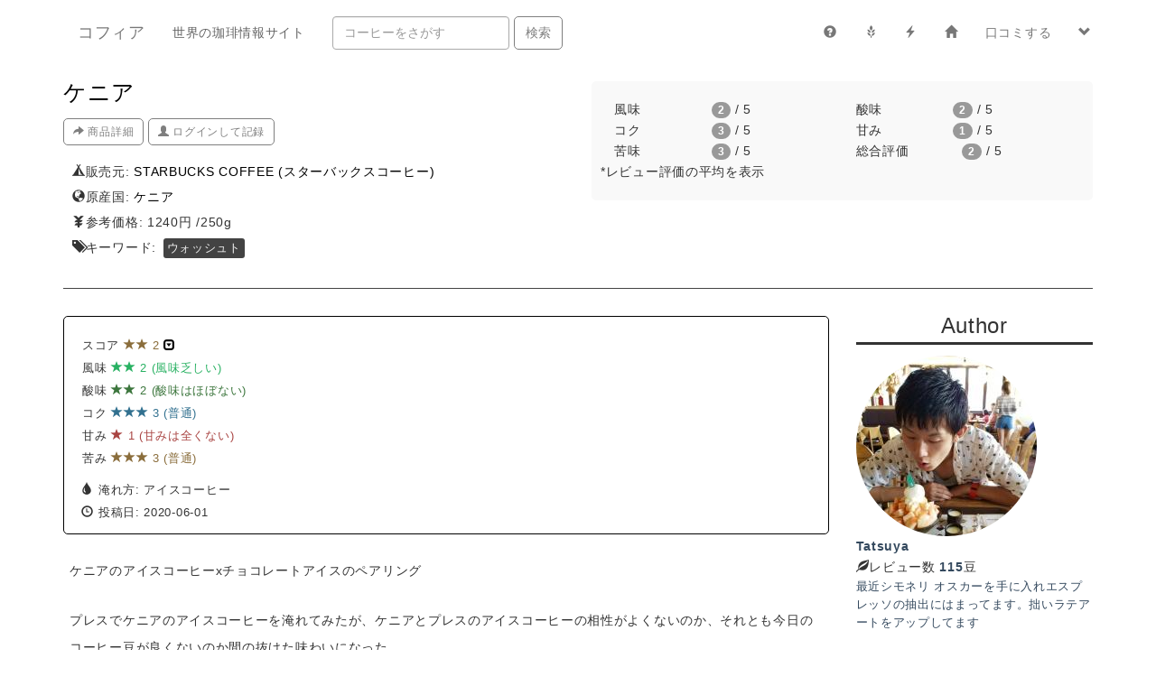

--- FILE ---
content_type: text/html; charset=UTF-8
request_url: https://coffee.ism.fun/review/0398d5a5-1076-4560-9bf9-c69e22646b1e
body_size: 16740
content:
<!DOCTYPE html>
<html lang="ja">
<head>
   <meta charset="utf-8">
   <meta http-equiv="X-UA-Compatible" content="IE=edge">
   <title>ケニア (スターバックスコーヒー)のレビュー - コフィア＜コーヒー情報・口コミサイト＞</title>
   <meta name="viewport" content="width=device-width, initial-scale=1">
   <meta name="keywords" content="ケニア, スターバックスコーヒー, コーヒー, レビュー, コーヒー最新情報, 口コミ, カフェ, コーヒー豆, おすすめコーヒー, 美味しいコーヒー, スターバックス, スペシャルティコーヒー,シングルオリジン, コーヒー 値段, 感想" />
   <meta name="description" content="ケニアのレビュー。ケニアのアイスコーヒーxチョコレートアイスのペアリング

プレスでケニアのアイスコーヒーを淹れてみたが、ケニアとプレスのアイスコーヒーの相性がよくないのか、"/>

   <meta property="og:type" content="article"/>
   <meta property="og:title" content="ケニア (スターバックスコーヒー)のレビュー - コフィア＜世界中のコーヒー情報・口コミサイト＞"/>
   <meta property="og:image" content="https://coffee.ism.fun/img/logo.jpg" />
   <meta property="og:url" content="https://coffee.ism.fun/review/0398d5a5-1076-4560-9bf9-c69e22646b1e" />
   <meta property="og:description" content="ケニアのレビュー。ケニアのアイスコーヒーxチョコレートアイスのペアリング

プレスでケニアのアイスコーヒーを淹れてみたが、ケニアとプレスのアイスコーヒーの相性がよくないのか、" />
   <meta property="og:site_name" content="コフィア＜世界中のコーヒー情報・口コミサイト＞"/>
   <meta property="og:locale" content="ja_JP" />
   <meta property="fb:app_id" content="188690411782751" />
   <link href="https://coffee.ism.fun/favicon.ico" type="image/x-icon" rel="icon"/>
   <link rel="stylesheet" href="https://coffee.ism.fun/css/bootstrap.min.css"/>
   <link rel="stylesheet" href="https://coffee.ism.fun/css/style.css"/>
   <link rel="stylesheet" href="https://coffee.ism.fun/css/view.css"/>
   <link rel="stylesheet" href="https://coffee.ism.fun/css/users.css"/>
   <link rel="stylesheet" href="https://coffee.ism.fun/css/bootstrap.offcanvas.min.css"/>
   <link rel="stylesheet" href="https://coffee.ism.fun/css/hamburgers.min.css"/>
      <link rel="apple-touch-icon" href="https://coffee.ism.fun/img/logo.jpg" />
   <script type="text/javascript" src="https://ajax.googleapis.com/ajax/libs/jquery/3.1.0/jquery.min.js"></script>
   <script type="text/javascript" src="https://ajax.googleapis.com/ajax/libs/jqueryui/1.12.1/jquery-ui.min.js"></script>
   <script src="https://coffee.ism.fun/js/jquery.tagify.js"></script>
   <script src="https://coffee.ism.fun/js/bootstrap.min.js"></script>
   <script src="https://coffee.ism.fun/js/chiyoli.js"></script>
   <script src="https://coffee.ism.fun/js/bootstrap.offcanvas.js"></script>
      
   <!-- Global site tag (gtag.js) - Google Analytics -->
   <script async src="https://www.googletagmanager.com/gtag/js?id=UA-119126251-1"></script>
   <script>
     window.dataLayer = window.dataLayer || [];
     function gtag(){dataLayer.push(arguments);}
     gtag('js', new Date());
     gtag('config', 'UA-119126251-1');
   </script>
   
</head>
<body>
   <header>
   <div class="container">
      <nav class="navbar navbar-default">
         <div class="navbar-header">
            <button type="button" class="navbar-toggle offcanvas-toggle hamburger hamburger--spring visible-xs-block" data-toggle="offcanvas" data-target="#js-bootstrap-offcanvas">
               <span class="hamburger-box">
                  <span class="hamburger-inner"></span>
               </span>
            </button>
            <a class="navbar-brand" href="https://coffee.ism.fun">コフィア</a>
            <p class="navbar-text hidden-sm">世界の珈琲情報サイト</p>
         </div>
         <nav class="navbar-offcanvas" role="navigation" id="js-bootstrap-offcanvas">
            <ul class="nav navbar-nav navbar-right">
               <li><a href="https://coffee.ism.fun/article/c74e25c2-2726-4d66-9576-55eac0908e6e" data-toggle="tooltip" data-placement="bottom" title="About"><span class="glyphicon glyphicon-question-sign"></span><div class="visible-xs-inline"> 当サイトについて</div></a></li>
               <li><a href="/notes/lists" data-toggle="tooltip" data-placement="bottom" title="コーヒー豆一覧"><span class="glyphicon glyphicon-grain"></span><div class="visible-xs-inline"> コーヒー豆</div></a></li>
               <li><a href="/news" data-toggle="tooltip" data-placement="bottom" title="コーヒー最新情報"><span class="glyphicon glyphicon-flash"></span><div class="visible-xs-inline"> コーヒー情報・ニュース</div></a></li>
               <li><a href="/login" data-toggle="tooltip" data-placement="bottom" title="Login"><span class="glyphicon glyphicon-home"></span><div class="visible-xs-inline"> ログイン</div></a></li>
               <li><a href="/login"><div class="visible-xs-inline"><span class="glyphicon glyphicon-user"></span> </div>口コミする</a></li>
               <li class="dropdown nav-mypage">
                  <a href="/users/index" class="dropdown-toggle" data-toggle="dropdown" role="button" aria-haspopup="true" aria-expanded="false"><span class="glyphicon glyphicon-chevron-down"></span><div class="visible-xs-inline"> その他</div></a>
                  <ul class="dropdown-menu">
                     <li><a href="https://coffee.ism.fun/article/b1b3d117-290b-4b04-a517-561c245a7b4a"><span class="glyphicon glyphicon-star"></span> コンセプト</a></li>
                     <li><a href="https://coffee.ism.fun/article/c74e25c2-2726-4d66-9576-55eac0908e6e"><span class="glyphicon glyphicon-question-sign"></span> サイト概要</a></li>
                     <li><a href="/signup"><span class="glyphicon glyphicon-user"></span> 新規登録</a></li>
                     <li><a href="/login"><span class="glyphicon glyphicon-log-in"></span> ログイン</a></li>
                  </ul>
               </li>
            </ul>
            <form class="navbar-form navbar-left" action="/bean" method="get">
             <div class="form-group">
                <input type="text" name="s" class="form-control" placeholder="コーヒーをさがす">
             </div>
             <button type="submit" class="btn btn-grey">検索</button>
            </form>
         </nav>
      </nav>
   </div>
</header>
      <section id="note_title">
   <div class="container">
      <div id="article_title">
         <div class="row">
             <div class="col-sm-6 col-xs-12">
                <h3><a href="/bean/8bda760d-f314-4e7a-b096-272c293952d5">ケニア</a></h3>
                <a href="http://www.starbucks.co.jp/beans/medium/4524785083479" class="btn btn-sm btn-grey" role="button"><span class="glyphicon glyphicon-share-alt" aria-hidden="true"></span> 商品詳細</a>
                                   <a href="/login?redirect=%2Fnotes%2Fpost%2F8bda760d-f314-4e7a-b096-272c293952d5" class="btn btn-sm btn-grey" role="button"><span class="glyphicon glyphicon-user" aria-hidden="true"></span> ログインして記録</a>
                                <p class="tag_line">
                  <span class="glyphicon glyphicon-tent" aria-hidden="true"></span>販売元: <a href="/store/starbucks">STARBUCKS COFFEE (スターバックスコーヒー)</a><br />
                                       <span class="glyphicon glyphicon-globe" aria-hidden="true"></span>原産国:
                                            <a href="/country/Kenya">ケニア</a>　
                                          <br />
                                                      <span class="glyphicon glyphicon-yen" aria-hidden="true"></span>参考価格: 1240円 /250g<br />
                  <span class="glyphicon glyphicon-tags" aria-hidden="true"></span>キーワード:
                                       <span class="tag tag_10"><a href="/tag/ウォッシュト">ウォッシュト</a></span>
                                                   </p>
            </div>
            <div class="col-sm-6 col-xs-12 hidden-xs">
               <div class="score">
                   <div class="col-md-6 col-sm-12">
                                         風味　　　　　 <span class="badge">2</span> / 5
                                      </div>

                   <div class="col-md-6 col-sm-12">
                                         酸味　　　　　 <span class="badge">2</span> / 5
                                      </div>

                   <div class="col-md-6 col-sm-12">
                                         コク　　　　　 <span class="badge">3</span> / 5
                                      </div>

                   <div class="col-md-6 col-sm-12">
                                         甘み　　　　　 <span class="badge">1</span> / 5
                                      </div>

                   <div class="col-md-6 col-sm-12">
                                         苦味　　　　　 <span class="badge">3</span> / 5
                                      </div>

                   <div class="col-md-6 col-sm-12">
                                         総合評価　　　　<span class="badge">2</span> / 5
                                      </div>

                   <div class="">*レビュー評価の平均を表示</div>
                </div>
             </div>
          </div>
          <hr />
      </div>
   </div>
</section>
<section id="note_content">
   <div class="container">
      <div class="row">
         <div class="col-md-9 col-sm-12 col-xs-12">
            <article id="card_contnet">
                                             <div class="score">
                  <div class="total">
                       スコア <span class="text-warning"><span class="glyphicon glyphicon-star" aria-hidden="true"></span><span class="glyphicon glyphicon-star" aria-hidden="true"></span> 2</span>&nbsp;<span onclick="obj=document.getElementById('6694b1a9-5608-4398-b367-118ca7a630a9').style; obj.display=(obj.display=='none')?'block':'none';"><a style="cursor:pointer;"><span class="glyphicon glyphicon-collapse-down" aria-hidden="true"></span></a></span>

                     <div id="6694b1a9-5608-4398-b367-118ca7a630a9" style="display:block;clear:both;">
                        風味 <span class="text-primary"><span class="glyphicon glyphicon-star" aria-hidden="true"></span><span class="glyphicon glyphicon-star" aria-hidden="true"></span> 2 (風味乏しい)</span><br />

                        酸味 <span class="text-success"><span class="glyphicon glyphicon-star" aria-hidden="true"></span><span class="glyphicon glyphicon-star" aria-hidden="true"></span> 2 (酸味はほぼない)</span><br />

                        コク <span class="text-info"><span class="glyphicon glyphicon-star" aria-hidden="true"></span><span class="glyphicon glyphicon-star" aria-hidden="true"></span><span class="glyphicon glyphicon-star" aria-hidden="true"></span> 3 (普通)</span><br />

                        甘み <span class="text-danger"><span class="glyphicon glyphicon-star" aria-hidden="true"></span> 1 (甘みは全くない)</span><br />

                        苦み <span class="text-warning"><span class="glyphicon glyphicon-star" aria-hidden="true"></span><span class="glyphicon glyphicon-star" aria-hidden="true"></span><span class="glyphicon glyphicon-star" aria-hidden="true"></span> 3 (普通)</span>
                        </div>
                  </div>
                  <div class="time">
                                            &nbsp;&nbsp;<span class="glyphicon glyphicon-tint" aria-hidden="true"></span> 淹れ方: アイスコーヒー                                          <br />&nbsp;&nbsp;<span class="glyphicon glyphicon-time" aria-hidden="true"></span> 投稿日: <time datetime="6/1/20, 9:51 AM">2020-06-01</time>
                                       </div>
               </div>

               <div id="markdown">
                  <p>ケニアのアイスコーヒーxチョコレートアイスのペアリング</p>
<p>プレスでケニアのアイスコーヒーを淹れてみたが、ケニアとプレスのアイスコーヒーの相性がよくないのか、それとも今日のコーヒー豆が良くないのか間の抜けた味わいになった。<br />
酸味があまり感じられず、プレスで淹れたことによる重厚さだけがあるアイスコーヒーだった。フレーバーはチョコレート。</p>
<p>昨日に引き続き、ケニアのアイスコーヒーとチョコレートのアイスクリームを合わせてみた。正直、悪くはないが、相性がいいとは思わなかった。確かにケニアの重めの質感とチョコレートは悪くないが。ペアリングスコアは5点中2点。<br />
スターバックスのケニアは少し重たさがあるので、ビターさのあるチョコレートアイスだとより相性が合うのかな。ケニアの果実感を引き出すためにチョコアイスにマーマレードもかけてみたが、あまりコーヒーとの相性は変わらず。ただマーマレードがけのチョコアイスは美味しかったw</p>
<p>スターバックスのケニアはお店で飲むと美味しいが、家で淹れるとあまり美味しく感じられない...😕</p>               </div>
                                                                  <a href=""><img src="/imgs/notes/8bda760d-f314-4e7a-b096-272c293952d520200601094305.jpg" class="img-thumbnail" width="300px"/></a>
                                                <hr />
                              <div class="addthis_inline_share_toolbox"></div>
            </article>
         </div>
  <div class="col-md-3 col-sm-12 col-xs-12">
     <section id="sidebar">
        <h3>Author</h3>
<a href="/u/tatsuya"><img src="/imgs/u/181b499703b-d650-4f8c-895a-74b19286e2965.jpg" alt="tatsuya" width="200px" height="200px" class="img-circle"/></a>

<div class="username">
      <a href="/u/tatsuya" >Tatsuya</a></li>
   </div>
<span class="glyphicon glyphicon-leaf" aria-hidden="true"></span>レビュー数 <span class="beannum">115</span>豆
<div class="profile_description">最近シモネリ オスカーを手に入れエスプレッソの抽出にはまってます。拙いラテアートをアップしてます</div>
             </section>
   </div>
   </div>
</section>
<section id="aboutus">
   <div class="jumbotron">
      <article class="container">
         <h3 class="bigtitle hidden-xs">About Coffea</h3>
         <h2 class="visible-xs-block">About Coffea</h2>
         <div>
            当サイト<a href="/">コフィア</a>は日本唯一のコーヒー<span class="about-color-blue">口コミ・情報共有</span>サイトで、世界中の珈琲と<span class="about-color-red">コーヒー好きが集まるプラットフォーム</span>です。<br />
            口コミの投稿やサイト<span class="about-color-orange">ご利用</span>には<u><a href="/signup"　>登録</a></u>が必要で、
            <span class="about-color-green">世界中のコーヒー情報</span>を追うことができます。
         </div>
         <div class="forbtn"><a href="/signup"><span class="btn btn-grey">登録はこちらから <span class="glyphicon glyphicon-pencil" aria-hidden="true"></span></span></a></div>
      </article>
   </div>
</section>
   <footer>
   <div class="container">
      <hr />
      <div class="row">
         <div class="col-md-8 co-sm-12">
      <ul class="list-inline text-center">
         <li><a href="https://coffee.ism.fun/article/b1b3d117-290b-4b04-a517-561c245a7b4a"><span class="glyphicon glyphicon-heart-empty"></span>&Concept</a></li>
         <li><a href="https://coffee.ism.fun/article/c74e25c2-2726-4d66-9576-55eac0908e6e">About</a></li>
         <li><a href="/services/terms">Rules</a></li>
         <li><a href="/services/privacy">Privacy</a></li>
         <li><a href="/services/contact">Contact</a></li>
      </ul>
   </div>
   <div class="col-md-4 co-sm-12">
      <p class="text-center">Coffea <a href="/services/version">v1.0.6</a> &copy; Ekkyo inc. since 2018</p>
   </div>
   </div>
   </diV>
</footer>
   <script type="text/javascript" src="//s7.addthis.com/js/300/addthis_widget.js#pubid=ra-5b04fe3d5526408b"></script>
</body>
</html>


--- FILE ---
content_type: text/css
request_url: https://coffee.ism.fun/css/style.css
body_size: 2155
content:
@charset "utf-8";

html {
   font-size: 14px;
}

body{
 	font-family: "Gudea", "Helvetica", "Arial", "sans-serif";
	margin:0;
   color: #333;
	text-align: left;
	letter-spacing: .05em;
}

body a{
   color: #000;
   font-weight: 500;
}

ul, li, ol, dl, dd, p, form, h1, h2, h3, h4, h5, h6, table, th, td, {
	margin: 0;
	padding: 0;
}

li{
	list-style-type: none;
}

img{
	border: 0;
}

.bl{
	text-align: left;
	display: block;
	text-indent: -999em;
	overflow: hidden;
}

/* this function is written for photo post button! it doesn't work for IE8 or below*/
[hidden] {
  display: none !important;
}

.message{
	margin-top: -23px;
	float: right;
	width: 100%;
	height: 80px;
	font-size: 100%;
	position: relative;
   text-align: center;
	z-index: 2;
}

.text-center{
	text-align: center;
}

.float-right{
	float:right;
}

.text-bold{
   font-weight: bold;
}

.orange-bold{
   font-weight: bold;
   color: #f1c40f;
}

.bg-gray{
   background: #f5f5f5;
}

.pointer{
   cursor:pointer;
}

.modal-body .close{
   font-size: 70%;
   margin: -2px 20px 0 0;
}

.tab-content{
	margin: 30px 30px;
}

/* Make Navigation Toggle on Desktop Hover */
@media only screen and (min-width : 768px) {
    .dropdown:hover .dropdown-menu{
        display: block;
    }
}

footer hr{
   border: 1px solid #c0c0c0;
}


.transparent_back{
   text-align: center;
   color: #fff;
   margin: 100px 0;
}


.big_big_glyphicon .glyphicon {
  display: inline-block;
  font-size: 150px;
  height: 200px;
  line-height: 200px;
  text-align: center;
  vertical-align: middle;
  width: 200px;
}

.to-signup-page-btn{
   font-weight: bold;
   width: 25%;
   min-width: 300px;
   margin: 10px auto 0 auto;
	border: 1px solid #fff;
   background: #fff;
	color: #3498db;
	border-radius: 5px;
}

.to-signup-page-btn:hover {
	color: #3498db;
}

.time-nav{
   font-size: 70%;
}

.about-color-red{
   color:#e74c3c;
   font-weight: bold;
}

.about-color-green{
   color:#27ae60;
   font-weight: bold;
}

.about-color-orange{
   color:#f1c40f;
   font-weight: bold;
}

.about-color-blue{
   color:#3498db;
   font-weight: bold;
}

.about-color-grey{
   color:#34495e;
}

.moji-sm{
   font-size: 80%;
}


--- FILE ---
content_type: application/x-javascript
request_url: https://coffee.ism.fun/js/jquery.tagify.js
body_size: 4512
content:
/* Author: Alicia Liu */

(function ($) {

	$.widget("ui.tagify", {
		options: {
			delimiters: [13, 188, 44],          // what user can type to complete a tag in char codes: [enter], [comma]
			outputDelimiter: ',',           // delimiter for tags in original input field
			cssClass: 'tagify-container',   // CSS class to style the tagify div and tags, see stylesheet
			addTagPrompt: 'add tags',       // placeholder text
			addTagOnBlur: false				// Add a tag on blur when not empty
		},

		_create: function() {
			var self = this,
				el = self.element,
				opts = self.options;

			this.tags = [];

			// hide text field and replace with a div that contains it's own input field for entering tags
			this.tagInput = $("<input type='text'>")
				.attr( 'placeholder', opts.addTagPrompt )
				.keypress( function(e) {
					var $this = $(this),
					    pressed = e.which;

					for ( i in opts.delimiters ) {

						if (pressed == opts.delimiters[i]) {
							self.add( $this.val() );
							e.preventDefault();
							return false;
						}
					}
				})
				// we record the value of the textfield before the key is pressed
				// so that we get rid of the backspace issue
				.keydown(function(e){
					self.keyDownValue = $(this).val();
				})
				// for some reason, in Safari, backspace is only recognized on keyup
				.keyup( function(e) {
					var $this = $(this),
					    pressed = e.which;

					// if backspace is hit with no input, remove the last tag
					if (pressed == 8) { // backspace
						if ( self.keyDownValue == '' ) {
							self.remove();
							return false;
						}
						return;
					}
				});

			// Add tags blur event when required
			if (opts.addTagOnBlur) {
				// When needed, add tags on blur
				this.tagInput.blur( function(e) {
					var $this = $(this);

					// if lose focus on input field, check if length is empty
					if ('' !== $this.val()) {
						self.add( $this.val() );
						e.preventDefault();
						return false;
					}
				})
			}

			this.tagDiv = $("<div></div>")
			    .addClass( opts.cssClass )
			    .click( function() {
			        $(this).children('input').focus();
			    })
			    .append( this.tagInput )
				.insertAfter( el.hide() );

			// if the field isn't empty, parse the field for tags, and prepopulate existing tags
			var initVal = $.trim( el.val() );

			if ( initVal ) {
				var initTags = initVal.split( opts.outputDelimiter );
				$.each( initTags, function(i, tag) {
				    self.add( tag );
				});
			}
		},

		_setOption: function( key, value ) {
			options.key = value;
		},

		// add a tag, public function
		add: function(text) {
    		var self = this;
			text = text || self.tagInput.val();
			if (text) {
				var tagIndex = self.tags.length;

				var removeButton = $("<a href='#'>x</a>")
					.click( function() {
						self.remove( tagIndex );
						return false;
					});
				var newTag = $("<span></span>")
					.text( text )
					.append( removeButton );

				self.tagInput.before( newTag );
				self.tags.push( text );
				self.tagInput.val('');
			}
		},

		// remove a tag by index, public function
		// if index is blank, remove the last tag
		remove: function( tagIndex ) {
			var self = this;
			// if ( tagIndex == null  || tagIndex === (self.tags.length - 1) ) {
			// 	this.tagDiv.children("span").last().remove();
			// 	self.tags.pop();
			// }
			if ( typeof(tagIndex) == 'number' ) {
				// otherwise just hide this tag, and we don't mess up the index
				this.tagDiv.children( "span:eq(" + tagIndex + ")" ).hide();
				 // we rely on the serialize function to remove null values
				delete( self.tags[tagIndex] );
			}
		},

		// serialize the tags with the given delimiter, and write it back into the tagified field
		serialize: function() {
			var self = this;
			var delim = self.options.outputDelimiter;
			var tagsStr = self.tags.join( delim );

			// our tags might have deleted entries, remove them here
			var dupes = new RegExp(delim + delim + '+', 'g'); // regex: /,,+/g
			var ends = new RegExp('^' + delim + '|' + delim + '$', 'g');  // regex: /^,|,$/g
			var outputStr = tagsStr.replace( dupes, delim ).replace(ends, '');

			self.element.val(outputStr);
			return outputStr;
		},

		inputField: function() {
		    return this.tagInput;
		},

		containerDiv: function() {
		    return this.tagDiv;
		},

		// remove the div, and show original input
		destroy: function() {
		    $.Widget.prototype.destroy.apply(this);
			this.tagDiv.remove();
			this.element.show();
		}
	});

})(jQuery);
